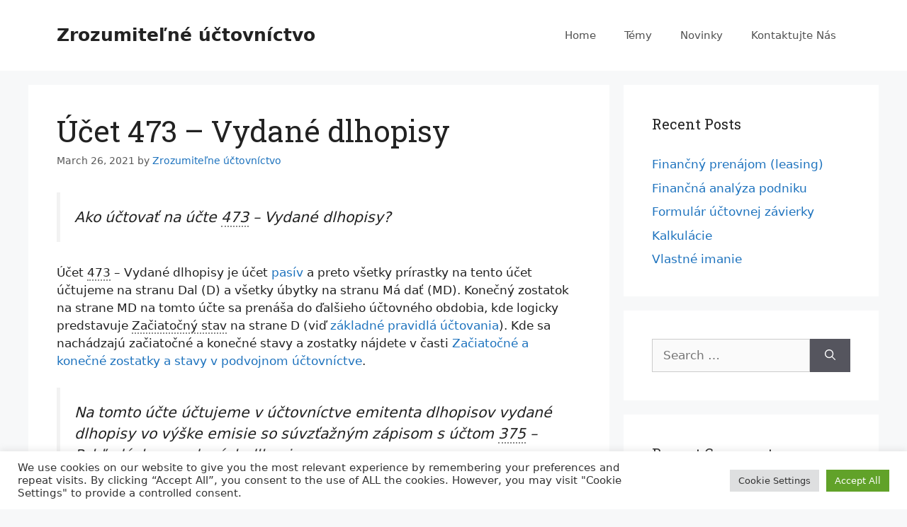

--- FILE ---
content_type: text/html; charset=utf-8
request_url: https://www.google.com/recaptcha/api2/aframe
body_size: 267
content:
<!DOCTYPE HTML><html><head><meta http-equiv="content-type" content="text/html; charset=UTF-8"></head><body><script nonce="XKzOpZgu2-oq3N1h7OYnhA">/** Anti-fraud and anti-abuse applications only. See google.com/recaptcha */ try{var clients={'sodar':'https://pagead2.googlesyndication.com/pagead/sodar?'};window.addEventListener("message",function(a){try{if(a.source===window.parent){var b=JSON.parse(a.data);var c=clients[b['id']];if(c){var d=document.createElement('img');d.src=c+b['params']+'&rc='+(localStorage.getItem("rc::a")?sessionStorage.getItem("rc::b"):"");window.document.body.appendChild(d);sessionStorage.setItem("rc::e",parseInt(sessionStorage.getItem("rc::e")||0)+1);localStorage.setItem("rc::h",'1768501772375');}}}catch(b){}});window.parent.postMessage("_grecaptcha_ready", "*");}catch(b){}</script></body></html>